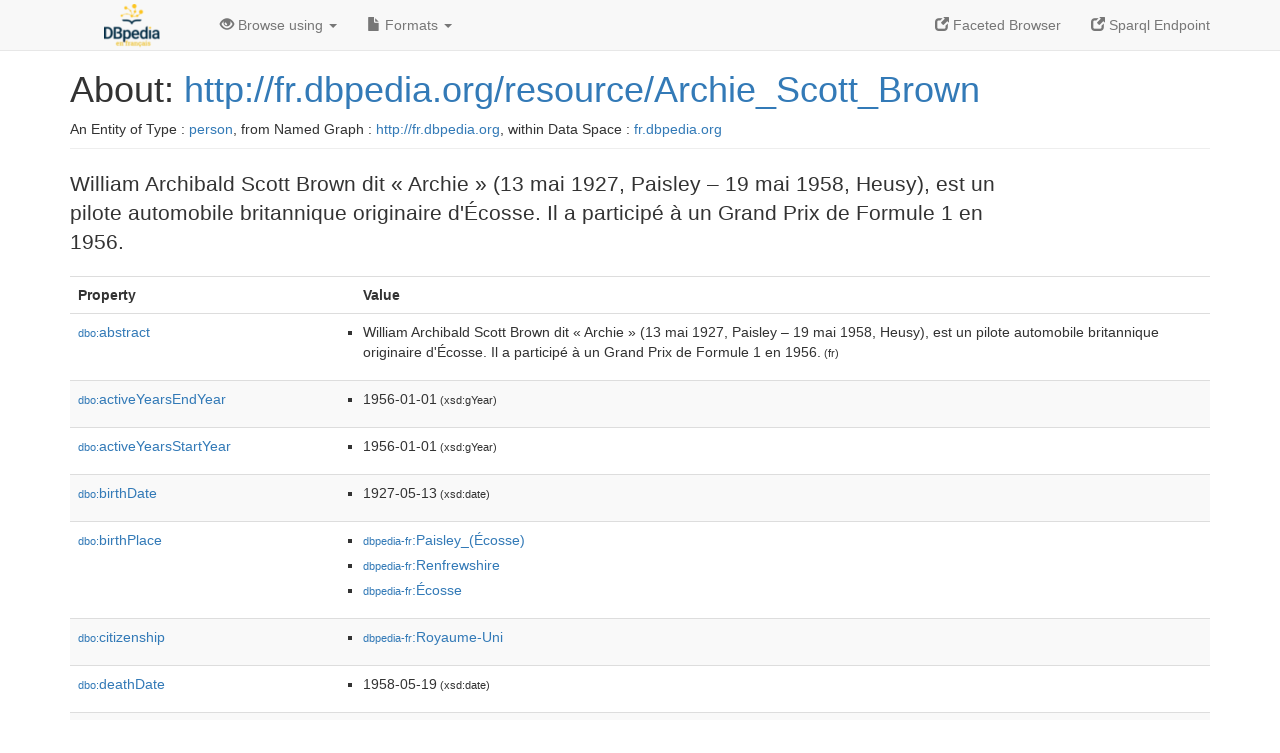

--- FILE ---
content_type: text/html; charset=UTF-8
request_url: http://fr.dbpedia.org/page/Archie_Scott_Brown
body_size: 6939
content:
<!DOCTYPE html>
<html
    prefix="
        dbp: http://dbpedia.org/property/
        dbo: http://dbedia.org/ontology/
        dct: http://purl.org/dc/terms/
  og:  https://ogp.me/ns#
  "
>


<!-- header -->
<head profile="http://www.w3.org/1999/xhtml/vocab">
    <meta charset="utf-8" />
    <meta http-equiv="X-UA-Compatible" content="IE=edge" />
    <meta name="viewport" content="width=device-width, initial-scale=1, shrink-to-fit=no" />
    <title>About: http://fr.dbpedia.org/resource/Archie_Scott_Brown</title>
    <link rel="alternate" type="application/rdf+xml"    href="http://fr.dbpedia.org/data/Archie_Scott_Brown.rdf" title="Structured Descriptor Document (RDF/XML format)" />
    <link rel="alternate" type="text/n3"      href="http://fr.dbpedia.org/data/Archie_Scott_Brown.n3" title="Structured Descriptor Document (N3 format)" />
    <link rel="alternate" type="text/turtle"      href="http://fr.dbpedia.org/data/Archie_Scott_Brown.ttl" title="Structured Descriptor Document (Turtle format)" />
    <link rel="alternate" type="application/json+rdf"     href="http://fr.dbpedia.org/data/Archie_Scott_Brown.jrdf" title="Structured Descriptor Document (RDF/JSON format)" />
    <link rel="alternate" type="application/json"     href="http://fr.dbpedia.org/data/Archie_Scott_Brown.json" title="Structured Descriptor Document (RDF/JSON format)" />
    <link rel="alternate" type="application/atom+xml"     href="http://fr.dbpedia.org/data/Archie_Scott_Brown.atom" title="OData (Atom+Feed format)" />
    <link rel="alternate" type="text/plain"       href="http://fr.dbpedia.org/data/Archie_Scott_Brown.ntriples" title="Structured Descriptor Document (N-Triples format)" />
    <link rel="alternate" type="text/csv"         href="http://fr.dbpedia.org/sparql?default-graph-uri=&amp;query=DESCRIBE%20%3Chttp%3A%2F%2Ffr.dbpedia.org%2Fresource%2FArchie_Scott_Brown%3E&amp;format=text%2Fcsv" title="Structured Descriptor Document (CSV format)" />
    
    <link rel="alternate" type="application/microdata+json" href="http://fr.dbpedia.org/sparql?default-graph-uri=&amp;query=DESCRIBE%20%3Chttp%3A%2F%2Ffr.dbpedia.org%2Fresource%2FArchie_Scott_Brown%3E&amp;format=application%2Fmicrodata%2Bjson" title="Structured Descriptor Document (Microdata/JSON format)" />
    <link rel="alternate" type="text/html"      href="http://fr.dbpedia.org/sparql?default-graph-uri=&amp;query=DESCRIBE%20%3Chttp%3A%2F%2Ffr.dbpedia.org%2Fresource%2FArchie_Scott_Brown%3E&amp;format=text%2Fhtml" title="Structured Descriptor Document (Microdata/HTML format)" />
    <link rel="alternate" type="application/ld+json"    href="http://fr.dbpedia.org/sparql?default-graph-uri=&amp;query=DESCRIBE%20%3Chttp%3A%2F%2Ffr.dbpedia.org%2Fresource%2FArchie_Scott_Brown%3E&amp;format=application%2Fjson-ld" title="Structured Descriptor Document (JSON-LD format)" />
    <link rel="alternate" type="text/x-html-script-ld+json" href="http://fr.dbpedia.org/sparql?default-graph-uri=&amp;query=DESCRIBE%20%3Chttp%3A%2F%2Ffr.dbpedia.org%2Fresource%2FArchie_Scott_Brown%3E&amp;format=text%2Fx-html-script-ld%2Bjson" title="Structured Descriptor Document (HTML with embedded JSON-LD)" />
    <link rel="alternate" type="text/x-html-script-turtle"  href="http://fr.dbpedia.org/sparql?default-graph-uri=&amp;query=DESCRIBE%20%3Chttp%3A%2F%2Ffr.dbpedia.org%2Fresource%2FArchie_Scott_Brown%3E&amp;format=text%2Fx-html-script-turtle" title="Structured Descriptor Document (HTML with embedded Turtle)" />
    <link rel="timegate" type="text/html"       href="http://dbpedia.mementodepot.org/timegate/http://fr.dbpedia.org/page/Archie_Scott_Brown" title="Time Machine" />
    <link rel="foaf:primarytopic"         href="http://fr.dbpedia.org/resource/Archie_Scott_Brown"/>
    <link rev="describedby"           href="http://fr.dbpedia.org/resource/Archie_Scott_Brown"/>
    <link rel="stylesheet" type="text/css"      href="/statics/css/bootstrap.min.css" />
    <link rel="stylesheet" type="text/css"      href="/statics/css/dbpedia.css" />

    <!-- OpenGraph -->
    <meta property="og:title"       content="http://fr.dbpedia.org/resource/Archie_Scott_Brown" />
    <meta property="og:type"        content="article" />
    <meta property="og:url"         content="http://fr.dbpedia.org/resource/Archie_Scott_Brown" />
    <meta property="og:image"       content="/statics/images/logo_dbpediafr.png" />
    <meta property="og:description" content="William Archibald Scott Brown dit « Archie » (13 mai 1927, Paisley – 19 mai 1958, Heusy), est un pilote automobile britannique originaire d'Écosse. Il a participé à un Grand Prix de Formule 1 en 1956." />
    <meta property="og:site_name"   content="DBpedia Fr" />
    <!-- -->
</head>
<body about="http://fr.dbpedia.org/resource/Archie_Scott_Brown">
<div class="navbar navbar-default navbar-fixed-top">
    <div class="container">
  <div class="navbar-header">
      <button type="button" class="navbar-toggle collapsed" data-toggle="collapse" data-target="#dbp-navbar" aria-expanded="false">
    <span class="sr-only">Toggle navigation</span>
    <span class="icon-bar"></span>
    <span class="icon-bar"></span>
    <span class="icon-bar"></span>
      </button>
      <a class="navbar-brand" href="http://fr.dbpedia.org" title="About DBpedia Fr" style="color: #2c5078">
      <img class="img-responsive" src="/statics/images/logo_dbpediafr.png" alt="About DBpedia Fr" style="display: inline-block;  margin-top: -20px"/>
      </a>
  </div>

  <div class="collapse navbar-collapse" id="dbp-navbar">
      <ul class="nav navbar-nav navbar-right">
    <li><a class="active" href="/fct/" title="Switch to /fct endpoint"><span class="glyphicon glyphicon-new-window" aria-hidden="true"></span> Faceted Browser </a></li>
    <li><a class="active" href="/sparql/" title="Switch to /sparql endpoint"><span class="glyphicon glyphicon-new-window" aria-hidden="true"></span> Sparql Endpoint </a></li>
      </ul>
      <ul class="nav navbar-nav">
      <li class="dropdown">
    <a href="#" class="dropdown-toggle" data-toggle="dropdown" role="button" aria-haspopup="true" aria-expanded="false"><span class="glyphicon glyphicon-eye-open" aria-hidden="true"></span> Browse using <span class="caret"></span></a>
    <ul class="dropdown-menu">
    <li><a href="/describe/?uri=http%3A%2F%2Ffr.dbpedia.org%2Fresource%2FArchie_Scott_Brown">OpenLink Faceted Browser</a></li>
    <li><a href="http://linkeddata.uriburner.com/rdf-editor/#/editor?uri=http%3A%2F%2Ffr.dbpedia.org%2Fresource%2FArchie_Scott_Brown&amp;view=statements">OpenLink Structured Data Editor</a></li>
    <li><a href="http://en.lodlive.it/?http%3A%2F%2Ffr.dbpedia.org%2Fresource%2FArchie_Scott_Brown">LodLive Browser</a></li>
    <li><a href="http://lodmilla.sztaki.hu/lodmilla/?url=http%3A%2F%2Ffr.dbpedia.org%2Fresource%2FArchie_Scott_Brown">LODmilla Browser</a></li>
    </ul>
      </li>
      <li class="dropdown">
    <a href="#" class="dropdown-toggle" data-toggle="dropdown" role="button" aria-haspopup="true" aria-expanded="false"><span class="glyphicon glyphicon-file" aria-hidden="true"></span> Formats <span class="caret"></span></a>
    <ul class="dropdown-menu">
    <li>&nbsp;RDF:</li>
        <!-- NOT WORKING -->
        <!--<li><a href="http://fr.dbpedia.org/data/Archie_Scott_Brown.ntriples">N-Triples</a></li>-->
        <li><a href="http://fr.dbpedia.org/data/Archie_Scott_Brown.n3">N3</a></li>
        <li><a href="http://fr.dbpedia.org/data/Archie_Scott_Brown.ttl">Turtle</a></li>
        <li><a href="http://fr.dbpedia.org/data/Archie_Scott_Brown.json">JSON</a></li>
        <li><a href="http://fr.dbpedia.org/data/Archie_Scott_Brown.rdf">XML</a></li>
    <li class="divider"></li>
    <li>&nbsp;OData:</li>
        <li><a href="http://fr.dbpedia.org/data/Archie_Scott_Brown.atom">Atom</a></li>
        <li><a href="http://fr.dbpedia.org/data/Archie_Scott_Brown.jsod">JSON</a></li>
    <li class="divider"></li>
    <li>&nbsp;Microdata:</li>
        <li><a href="http://fr.dbpedia.org/sparql?default-graph-uri=&amp;query=DESCRIBE%20%3Chttp%3A%2F%2Ffr.dbpedia.org%2Fresource%2FArchie_Scott_Brown%3E&amp;format=application%2Fmicrodata%2Bjson">JSON</a></li>
        <li><a href="http://fr.dbpedia.org/sparql?default-graph-uri=&amp;query=DESCRIBE%20%3Chttp%3A%2F%2Ffr.dbpedia.org%2Fresource%2FArchie_Scott_Brown%3E&amp;format=text%2Fhtml">HTML</a></li>
    <li class="divider"></li>
    <li>&nbsp;Embedded:</li>
        <li><a href="http://fr.dbpedia.org/sparql?default-graph-uri=&amp;query=DESCRIBE%20%3Chttp%3A%2F%2Ffr.dbpedia.org%2Fresource%2FArchie_Scott_Brown%3E&amp;format=text%2Fx-html-script-ld%2Bjson">JSON</a></li>
        <li><a href="http://fr.dbpedia.org/sparql?default-graph-uri=&amp;query=DESCRIBE%20%3Chttp%3A%2F%2Ffr.dbpedia.org%2Fresource%2FArchie_Scott_Brown%3E&amp;format=text%2Fx-html-script-turtle">Turtle</a></li>
    <li class="divider"></li>
        
        <li><a href="http://fr.dbpedia.org/sparql?default-graph-uri=&amp;query=DESCRIBE%20%3Chttp%3A%2F%2Ffr.dbpedia.org%2Fresource%2FArchie_Scott_Brown%3E&amp;format=text%2Fcsv">CSV</a></li>
        <li><a href="http://fr.dbpedia.org/sparql?default-graph-uri=&amp;query=DESCRIBE%20%3Chttp%3A%2F%2Ffr.dbpedia.org%2Fresource%2FArchie_Scott_Brown%3E&amp;format=application%2Fjson-ld">JSON-LD</a></li>
    </ul>
      </li>
      </ul>
  </div>
    </div>
</div>

<div class="container">
<!-- page-header -->
    <div class="page-header">
  <!-- div class="pull-right">
      <a href="http://wiki.dbpedia.org/Imprint" title="About DBpedia">
      <img class="img-responsive" src="/statics/images/dbpedia_logo_land_120.png" alt="About DBpedia"/>
      </a>
  </div -->
  <h1 id="title">About:
      <a href="http://fr.dbpedia.org/resource/Archie_Scott_Brown">http://fr.dbpedia.org/resource/Archie_Scott_Brown</a>
  </h1>
  <div class="page-resource-uri">
      An Entity of Type : <a href="http://dbpedia.org/ontology/Person">person</a>,
      from Named Graph : <a href="http://fr.dbpedia.org">http://fr.dbpedia.org</a>,
      within Data Space : <a href="http://fr.dbpedia.org">fr.dbpedia.org</a>
  </div>
    </div>
<!-- page-header -->
<!-- row -->
    <div class="row">
  <div class="col-xs-9 col-sm-10">
      <p class="lead">William Archibald Scott Brown dit « Archie » (13 mai 1927, Paisley – 19 mai 1958, Heusy), est un pilote automobile britannique originaire d'Écosse. Il a participé à un Grand Prix de Formule 1 en 1956.</p>
  </div>

    </div>
    <div class="row">
  <div class="col-xs-12">
      <!-- proptable -->
      <table class="description table table-striped">
      <tr>
    <th class="col-xs-3">Property</th>
    <th class="col-xs-9">Value</th>
      </tr>
<tr class="odd"><td class="col-2"><a class="uri" href="http://dbpedia.org/ontology/abstract"><small>dbo:</small>abstract</a>
</td><td class="col-10 text-break"><ul>
	<li style="display:none;"><span class="literal"><span property="dbo:abstract" lang="fr" >William Archibald Scott Brown dit « Archie » (13 mai 1927, Paisley – 19 mai 1958, Heusy), est un pilote automobile britannique originaire d&#39;Écosse. Il a participé à un Grand Prix de Formule 1 en 1956.</span><small> (fr)</small></span></li>
	<li><span class="literal"><span property="dbo:abstract" lang="fr" >William Archibald Scott Brown dit « Archie » (13 mai 1927, Paisley – 19 mai 1958, Heusy), est un pilote automobile britannique originaire d&#39;Écosse. Il a participé à un Grand Prix de Formule 1 en 1956.</span><small> (fr)</small></span></li>
</ul></td></tr><tr class="even"><td class="col-2"><a class="uri" href="http://dbpedia.org/ontology/activeYearsEndYear"><small>dbo:</small>activeYearsEndYear</a>
</td><td class="col-10 text-break"><ul>
	<li><span class="literal"><span property="dbo:activeYearsEndYear" datatype="xsd:gYear" >1956-01-01</span><small> (xsd:gYear)</small></span></li>
</ul></td></tr><tr class="odd"><td class="col-2"><a class="uri" href="http://dbpedia.org/ontology/activeYearsStartYear"><small>dbo:</small>activeYearsStartYear</a>
</td><td class="col-10 text-break"><ul>
	<li><span class="literal"><span property="dbo:activeYearsStartYear" datatype="xsd:gYear" >1956-01-01</span><small> (xsd:gYear)</small></span></li>
</ul></td></tr><tr class="even"><td class="col-2"><a class="uri" href="http://dbpedia.org/ontology/birthDate"><small>dbo:</small>birthDate</a>
</td><td class="col-10 text-break"><ul>
	<li><span class="literal"><span property="dbo:birthDate" datatype="xsd:date" >1927-05-13</span><small> (xsd:date)</small></span></li>
</ul></td></tr><tr class="odd"><td class="col-2"><a class="uri" href="http://dbpedia.org/ontology/birthPlace"><small>dbo:</small>birthPlace</a>
</td><td class="col-10 text-break"><ul>
	<li><span class="literal"><a class="uri" rel="dbo:birthPlace" resource="http://fr.dbpedia.org/resource/Paisley_(Écosse)"  href="http://fr.dbpedia.org/resource/Paisley_(Écosse)"><small>dbpedia-fr</small>:Paisley_(Écosse)</a></span></li>
	<li><span class="literal"><a class="uri" rel="dbo:birthPlace" resource="http://fr.dbpedia.org/resource/Renfrewshire"  href="http://fr.dbpedia.org/resource/Renfrewshire"><small>dbpedia-fr</small>:Renfrewshire</a></span></li>
	<li><span class="literal"><a class="uri" rel="dbo:birthPlace" resource="http://fr.dbpedia.org/resource/Écosse"  href="http://fr.dbpedia.org/resource/Écosse"><small>dbpedia-fr</small>:Écosse</a></span></li>
</ul></td></tr><tr class="even"><td class="col-2"><a class="uri" href="http://dbpedia.org/ontology/citizenship"><small>dbo:</small>citizenship</a>
</td><td class="col-10 text-break"><ul>
	<li><span class="literal"><a class="uri" rel="dbo:citizenship" resource="http://fr.dbpedia.org/resource/Royaume-Uni"  href="http://fr.dbpedia.org/resource/Royaume-Uni"><small>dbpedia-fr</small>:Royaume-Uni</a></span></li>
</ul></td></tr><tr class="odd"><td class="col-2"><a class="uri" href="http://dbpedia.org/ontology/deathDate"><small>dbo:</small>deathDate</a>
</td><td class="col-10 text-break"><ul>
	<li><span class="literal"><span property="dbo:deathDate" datatype="xsd:date" >1958-05-19</span><small> (xsd:date)</small></span></li>
</ul></td></tr><tr class="even"><td class="col-2"><a class="uri" href="http://dbpedia.org/ontology/deathPlace"><small>dbo:</small>deathPlace</a>
</td><td class="col-10 text-break"><ul>
	<li><span class="literal"><a class="uri" rel="dbo:deathPlace" resource="http://fr.dbpedia.org/resource/Belgique"  href="http://fr.dbpedia.org/resource/Belgique"><small>dbpedia-fr</small>:Belgique</a></span></li>
	<li><span class="literal"><a class="uri" rel="dbo:deathPlace" resource="http://fr.dbpedia.org/resource/Heusy"  href="http://fr.dbpedia.org/resource/Heusy"><small>dbpedia-fr</small>:Heusy</a></span></li>
	<li><span class="literal"><a class="uri" rel="dbo:deathPlace" resource="http://fr.dbpedia.org/resource/Région_wallonne"  href="http://fr.dbpedia.org/resource/Région_wallonne"><small>dbpedia-fr</small>:Région_wallonne</a></span></li>
</ul></td></tr><tr class="odd"><td class="col-2"><a class="uri" href="http://dbpedia.org/ontology/domain"><small>dbo:</small>domain</a>
</td><td class="col-10 text-break"><ul>
	<li><span class="literal"><a class="uri" rel="dbo:domain" resource="http://fr.dbpedia.org/resource/Pilote_automobile"  href="http://fr.dbpedia.org/resource/Pilote_automobile"><small>dbpedia-fr</small>:Pilote_automobile</a></span></li>
</ul></td></tr><tr class="even"><td class="col-2"><a class="uri" href="http://dbpedia.org/ontology/nationality"><small>dbo:</small>nationality</a>
</td><td class="col-10 text-break"><ul>
	<li><span class="literal"><a class="uri" rel="dbo:nationality" resource="http://fr.dbpedia.org/resource/Royaume-Uni"  href="http://fr.dbpedia.org/resource/Royaume-Uni"><small>dbpedia-fr</small>:Royaume-Uni</a></span></li>
</ul></td></tr><tr class="odd"><td class="col-2"><a class="uri" href="http://dbpedia.org/ontology/numberOfRun"><small>dbo:</small>numberOfRun</a>
</td><td class="col-10 text-break"><ul>
	<li><span class="literal"><span property="dbo:numberOfRun" datatype="xsd:nonNegativeInteger" >1</span><small> (xsd:nonNegativeInteger)</small></span></li>
</ul></td></tr><tr class="even"><td class="col-2"><a class="uri" href="http://dbpedia.org/ontology/occupation"><small>dbo:</small>occupation</a>
</td><td class="col-10 text-break"><ul>
	<li><span class="literal"><a class="uri" rel="dbo:occupation" resource="http://fr.dbpedia.org/resource/Pilote_automobile"  href="http://fr.dbpedia.org/resource/Pilote_automobile"><small>dbpedia-fr</small>:Pilote_automobile</a></span></li>
	<li><span class="literal"><a class="uri" rel="dbo:occupation" resource="http://www.wikidata.org/entity/Q10841764"  href="http://www.wikidata.org/entity/Q10841764"><small>wikidata</small>:Q10841764</a></span></li>
	<li><span class="literal"><a class="uri" rel="dbo:occupation" resource="http://www.wikidata.org/entity/Q3014296"  href="http://www.wikidata.org/entity/Q3014296"><small>wikidata</small>:Q3014296</a></span></li>
</ul></td></tr><tr class="odd"><td class="col-2"><a class="uri" href="http://dbpedia.org/ontology/podium"><small>dbo:</small>podium</a>
</td><td class="col-10 text-break"><ul>
	<li><span class="literal"><span property="dbo:podium" datatype="xsd:nonNegativeInteger" >0</span><small> (xsd:nonNegativeInteger)</small></span></li>
</ul></td></tr><tr class="even"><td class="col-2"><a class="uri" href="http://dbpedia.org/ontology/polePosition"><small>dbo:</small>polePosition</a>
</td><td class="col-10 text-break"><ul>
	<li><span class="literal"><span property="dbo:polePosition" datatype="xsd:nonNegativeInteger" >0</span><small> (xsd:nonNegativeInteger)</small></span></li>
</ul></td></tr><tr class="odd"><td class="col-2"><a class="uri" href="http://dbpedia.org/ontology/raceWins"><small>dbo:</small>raceWins</a>
</td><td class="col-10 text-break"><ul>
	<li><span class="literal"><span property="dbo:raceWins" datatype="xsd:nonNegativeInteger" >0</span><small> (xsd:nonNegativeInteger)</small></span></li>
</ul></td></tr><tr class="even"><td class="col-2"><a class="uri" href="http://dbpedia.org/ontology/team"><small>dbo:</small>team</a>
</td><td class="col-10 text-break"><ul>
	<li><span class="literal"><a class="uri" rel="dbo:team" resource="http://fr.dbpedia.org/resource/Connaught_Engineering"  href="http://fr.dbpedia.org/resource/Connaught_Engineering"><small>dbpedia-fr</small>:Connaught_Engineering</a></span></li>
</ul></td></tr><tr class="odd"><td class="col-2"><a class="uri" href="http://dbpedia.org/ontology/wikiPageExternalLink"><small>dbo:</small>wikiPageExternalLink</a>
</td><td class="col-10 text-break"><ul>
	<li><span class="literal"><a class="uri" rel="dbo:wikiPageExternalLink nofollow" resource="https://www.youtube.com/watch%3Fv=L0AaBksMRfM"  href="https://www.youtube.com/watch%3Fv=L0AaBksMRfM">https://www.youtube.com/watch%3Fv=L0AaBksMRfM</a></span></li>
	<li><span class="literal"><a class="uri" rel="dbo:wikiPageExternalLink nofollow" resource="http://www.racingsportscars.com/driver/results/Archie-Scott_Brown-GB.html"  href="http://www.racingsportscars.com/driver/results/Archie-Scott_Brown-GB.html">http://www.racingsportscars.com/driver/results/Archie-Scott_Brown-GB.html</a></span></li>
</ul></td></tr><tr class="even"><td class="col-2"><a class="uri" href="http://dbpedia.org/ontology/wikiPageID"><small>dbo:</small>wikiPageID</a>
</td><td class="col-10 text-break"><ul>
	<li><span class="literal"><span property="dbo:wikiPageID" datatype="xsd:integer" >4968996</span><small> (xsd:integer)</small></span></li>
</ul></td></tr><tr class="odd"><td class="col-2"><a class="uri" href="http://dbpedia.org/ontology/wikiPageLength"><small>dbo:</small>wikiPageLength</a>
</td><td class="col-10 text-break"><ul>
	<li><span class="literal"><span property="dbo:wikiPageLength" datatype="xsd:nonNegativeInteger" >6962</span><small> (xsd:nonNegativeInteger)</small></span></li>
</ul></td></tr><tr class="even"><td class="col-2"><a class="uri" href="http://dbpedia.org/ontology/wikiPageRevisionID"><small>dbo:</small>wikiPageRevisionID</a>
</td><td class="col-10 text-break"><ul>
	<li><span class="literal"><span property="dbo:wikiPageRevisionID" datatype="xsd:integer" >159762316</span><small> (xsd:integer)</small></span></li>
</ul></td></tr><tr class="odd"><td class="col-2"><a class="uri" href="http://dbpedia.org/ontology/wikiPageWikiLink"><small>dbo:</small>wikiPageWikiLink</a>
</td><td class="col-10 text-break"><ul>
	<li><span class="literal"><a class="uri" rel="dbo:wikiPageWikiLink" resource="http://fr.dbpedia.org/resource/Alta_(moteur)"  href="http://fr.dbpedia.org/resource/Alta_(moteur)"><small>dbpedia-fr</small>:Alta_(moteur)</a></span></li>
	<li><span class="literal"><a class="uri" rel="dbo:wikiPageWikiLink" resource="http://fr.dbpedia.org/resource/Alta_Car_and_Engineering_Company"  href="http://fr.dbpedia.org/resource/Alta_Car_and_Engineering_Company"><small>dbpedia-fr</small>:Alta_Car_and_Engineering_Company</a></span></li>
	<li><span class="literal"><a class="uri" rel="dbo:wikiPageWikiLink" resource="http://fr.dbpedia.org/resource/Belgique"  href="http://fr.dbpedia.org/resource/Belgique"><small>dbpedia-fr</small>:Belgique</a></span></li>
	<li><span class="literal"><a class="uri" rel="dbo:wikiPageWikiLink" resource="http://fr.dbpedia.org/resource/Bristol_Aeroplane_Company"  href="http://fr.dbpedia.org/resource/Bristol_Aeroplane_Company"><small>dbpedia-fr</small>:Bristol_Aeroplane_Company</a></span></li>
	<li><span class="literal"><a class="uri" rel="dbo:wikiPageWikiLink" resource="http://fr.dbpedia.org/resource/Catégorie:Décès_dans_la_province_de_Liège"  href="http://fr.dbpedia.org/resource/Catégorie:Décès_dans_la_province_de_Liège"><small>category-fr</small>:Décès_dans_la_province_de_Liège</a></span></li>
	<li><span class="literal"><a class="uri" rel="dbo:wikiPageWikiLink" resource="http://fr.dbpedia.org/resource/Catégorie:Décès_en_mai_1958"  href="http://fr.dbpedia.org/resource/Catégorie:Décès_en_mai_1958"><small>category-fr</small>:Décès_en_mai_1958</a></span></li>
	<li><span class="literal"><a class="uri" rel="dbo:wikiPageWikiLink" resource="http://fr.dbpedia.org/resource/Catégorie:Naissance_en_mai_1927"  href="http://fr.dbpedia.org/resource/Catégorie:Naissance_en_mai_1927"><small>category-fr</small>:Naissance_en_mai_1927</a></span></li>
	<li><span class="literal"><a class="uri" rel="dbo:wikiPageWikiLink" resource="http://fr.dbpedia.org/resource/Catégorie:Naissance_à_Paisley_(Écosse)"  href="http://fr.dbpedia.org/resource/Catégorie:Naissance_à_Paisley_(Écosse)"><small>category-fr</small>:Naissance_à_Paisley_(Écosse)</a></span></li>
	<li><span class="literal"><a class="uri" rel="dbo:wikiPageWikiLink" resource="http://fr.dbpedia.org/resource/Catégorie:Pilote_automobile_écossais"  href="http://fr.dbpedia.org/resource/Catégorie:Pilote_automobile_écossais"><small>category-fr</small>:Pilote_automobile_écossais</a></span></li>
	<li><span class="literal"><a class="uri" rel="dbo:wikiPageWikiLink" resource="http://fr.dbpedia.org/resource/Catégorie:Pilote_de_Formule_1"  href="http://fr.dbpedia.org/resource/Catégorie:Pilote_de_Formule_1"><small>category-fr</small>:Pilote_de_Formule_1</a></span></li>
	<li><span class="literal"><a class="uri" rel="dbo:wikiPageWikiLink" resource="http://fr.dbpedia.org/resource/Catégorie:Pilote_mort_en_course_ou_en_essais"  href="http://fr.dbpedia.org/resource/Catégorie:Pilote_mort_en_course_ou_en_essais"><small>category-fr</small>:Pilote_mort_en_course_ou_en_essais</a></span></li>
	<li><span class="literal"><a class="uri" rel="dbo:wikiPageWikiLink" resource="http://fr.dbpedia.org/resource/Championnat_du_monde_de_Formule_1_1956"  href="http://fr.dbpedia.org/resource/Championnat_du_monde_de_Formule_1_1956"><small>dbpedia-fr</small>:Championnat_du_monde_de_Formule_1_1956</a></span></li>
	<li><span class="literal"><a class="uri" rel="dbo:wikiPageWikiLink" resource="http://fr.dbpedia.org/resource/Connaught_Engineering"  href="http://fr.dbpedia.org/resource/Connaught_Engineering"><small>dbpedia-fr</small>:Connaught_Engineering</a></span></li>
	<li><span class="literal"><a class="uri" rel="dbo:wikiPageWikiLink" resource="http://fr.dbpedia.org/resource/Formule_1"  href="http://fr.dbpedia.org/resource/Formule_1"><small>dbpedia-fr</small>:Formule_1</a></span></li>
	<li><span class="literal"><a class="uri" rel="dbo:wikiPageWikiLink" resource="http://fr.dbpedia.org/resource/Heusy"  href="http://fr.dbpedia.org/resource/Heusy"><small>dbpedia-fr</small>:Heusy</a></span></li>
	<li><span class="literal"><a class="uri" rel="dbo:wikiPageWikiLink" resource="http://fr.dbpedia.org/resource/Lister"  href="http://fr.dbpedia.org/resource/Lister"><small>dbpedia-fr</small>:Lister</a></span></li>
	<li><span class="literal"><a class="uri" rel="dbo:wikiPageWikiLink" resource="http://fr.dbpedia.org/resource/Oulton_Park"  href="http://fr.dbpedia.org/resource/Oulton_Park"><small>dbpedia-fr</small>:Oulton_Park</a></span></li>
	<li><span class="literal"><a class="uri" rel="dbo:wikiPageWikiLink" resource="http://fr.dbpedia.org/resource/Paisley_(Écosse)"  href="http://fr.dbpedia.org/resource/Paisley_(Écosse)"><small>dbpedia-fr</small>:Paisley_(Écosse)</a></span></li>
	<li><span class="literal"><a class="uri" rel="dbo:wikiPageWikiLink" resource="http://fr.dbpedia.org/resource/Pilote_automobile"  href="http://fr.dbpedia.org/resource/Pilote_automobile"><small>dbpedia-fr</small>:Pilote_automobile</a></span></li>
	<li><span class="literal"><a class="uri" rel="dbo:wikiPageWikiLink" resource="http://fr.dbpedia.org/resource/Pirelli"  href="http://fr.dbpedia.org/resource/Pirelli"><small>dbpedia-fr</small>:Pirelli</a></span></li>
	<li><span class="literal"><a class="uri" rel="dbo:wikiPageWikiLink" resource="http://fr.dbpedia.org/resource/Renfrewshire"  href="http://fr.dbpedia.org/resource/Renfrewshire"><small>dbpedia-fr</small>:Renfrewshire</a></span></li>
	<li><span class="literal"><a class="uri" rel="dbo:wikiPageWikiLink" resource="http://fr.dbpedia.org/resource/Royaume-Uni"  href="http://fr.dbpedia.org/resource/Royaume-Uni"><small>dbpedia-fr</small>:Royaume-Uni</a></span></li>
	<li><span class="literal"><a class="uri" rel="dbo:wikiPageWikiLink" resource="http://fr.dbpedia.org/resource/Rubéole"  href="http://fr.dbpedia.org/resource/Rubéole"><small>dbpedia-fr</small>:Rubéole</a></span></li>
	<li><span class="literal"><a class="uri" rel="dbo:wikiPageWikiLink" resource="http://fr.dbpedia.org/resource/Région_wallonne"  href="http://fr.dbpedia.org/resource/Région_wallonne"><small>dbpedia-fr</small>:Région_wallonne</a></span></li>
	<li><span class="literal"><a class="uri" rel="dbo:wikiPageWikiLink" resource="http://fr.dbpedia.org/resource/Stirling_Moss"  href="http://fr.dbpedia.org/resource/Stirling_Moss"><small>dbpedia-fr</small>:Stirling_Moss</a></span></li>
	<li><span class="literal"><a class="uri" rel="dbo:wikiPageWikiLink" resource="http://fr.dbpedia.org/resource/Écosse"  href="http://fr.dbpedia.org/resource/Écosse"><small>dbpedia-fr</small>:Écosse</a></span></li>
	<li><span class="literal"><a class="uri" rel="dbo:wikiPageWikiLink" resource="http://fr.dbpedia.org/resource/Maserati"  href="http://fr.dbpedia.org/resource/Maserati"><small>dbpedia-fr</small>:Maserati</a></span></li>
	<li><span class="literal"><a class="uri" rel="dbo:wikiPageWikiLink" resource="http://fr.dbpedia.org/resource/Masten_Gregory"  href="http://fr.dbpedia.org/resource/Masten_Gregory"><small>dbpedia-fr</small>:Masten_Gregory</a></span></li>
</ul></td></tr><tr class="even"><td class="col-2"><a class="uri" href="http://fr.dbpedia.org/property/annéesD&#39;activité"><small>prop-fr:</small>annéesD&#39;activité</a>
</td><td class="col-10 text-break"><ul>
	<li><span class="literal"><span property="prop-fr:annéesD'activité" prefix="prop-fr: http://fr.dbpedia.org/property/" datatype="xsd:integer" >1956</span><small> (xsd:integer)</small></span></li>
</ul></td></tr><tr class="odd"><td class="col-2"><a class="uri" href="http://fr.dbpedia.org/property/coursesGagnées"><small>prop-fr:</small>coursesGagnées</a>
</td><td class="col-10 text-break"><ul>
	<li><span class="literal"><span property="prop-fr:coursesGagnées" prefix="prop-fr: http://fr.dbpedia.org/property/" datatype="xsd:integer" >0</span><small> (xsd:integer)</small></span></li>
</ul></td></tr><tr class="even"><td class="col-2"><a class="uri" href="http://fr.dbpedia.org/property/dateDeDécès"><small>prop-fr:</small>dateDeDécès</a>
</td><td class="col-10 text-break"><ul>
	<li><span class="literal"><span property="prop-fr:dateDeDécès" prefix="prop-fr: http://fr.dbpedia.org/property/" datatype="xsd:date" >1958-05-19</span><small> (xsd:date)</small></span></li>
</ul></td></tr><tr class="odd"><td class="col-2"><a class="uri" href="http://fr.dbpedia.org/property/dateDeNaissance"><small>prop-fr:</small>dateDeNaissance</a>
</td><td class="col-10 text-break"><ul>
	<li><span class="literal"><span property="prop-fr:dateDeNaissance" prefix="prop-fr: http://fr.dbpedia.org/property/" datatype="xsd:date" >1927-05-13</span><small> (xsd:date)</small></span></li>
</ul></td></tr><tr class="even"><td class="col-2"><a class="uri" href="http://fr.dbpedia.org/property/lieuDeDécès"><small>prop-fr:</small>lieuDeDécès</a>
</td><td class="col-10 text-break"><ul>
	<li style="display:none;"><span class="literal"><span property="prop-fr:lieuDeDécès" prefix="prop-fr: http://fr.dbpedia.org/property/" lang="fr" >Heusy, Région wallonne, Belgique</span><small> (fr)</small></span></li>
	<li><span class="literal"><span property="prop-fr:lieuDeDécès" prefix="prop-fr: http://fr.dbpedia.org/property/" lang="fr" >Heusy, Région wallonne, Belgique</span><small> (fr)</small></span></li>
</ul></td></tr><tr class="odd"><td class="col-2"><a class="uri" href="http://fr.dbpedia.org/property/lieuDeNaissance"><small>prop-fr:</small>lieuDeNaissance</a>
</td><td class="col-10 text-break"><ul>
	<li style="display:none;"><span class="literal"><span property="prop-fr:lieuDeNaissance" prefix="prop-fr: http://fr.dbpedia.org/property/" lang="fr" >Paisley, Renfrewshire, Écosse</span><small> (fr)</small></span></li>
	<li><span class="literal"><span property="prop-fr:lieuDeNaissance" prefix="prop-fr: http://fr.dbpedia.org/property/" lang="fr" >Paisley, Renfrewshire, Écosse</span><small> (fr)</small></span></li>
</ul></td></tr><tr class="even"><td class="col-2"><a class="uri" href="http://fr.dbpedia.org/property/nationalité"><small>prop-fr:</small>nationalité</a>
</td><td class="col-10 text-break"><ul>
	<li style="display:none;"><span class="literal"><span property="prop-fr:nationalité" prefix="prop-fr: http://fr.dbpedia.org/property/" lang="fr" >britannique</span><small> (fr)</small></span></li>
	<li><span class="literal"><span property="prop-fr:nationalité" prefix="prop-fr: http://fr.dbpedia.org/property/" lang="fr" >britannique</span><small> (fr)</small></span></li>
</ul></td></tr><tr class="odd"><td class="col-2"><a class="uri" href="http://fr.dbpedia.org/property/nom"><small>prop-fr:</small>nom</a>
</td><td class="col-10 text-break"><ul>
	<li style="display:none;"><span class="literal"><span property="prop-fr:nom" prefix="prop-fr: http://fr.dbpedia.org/property/" lang="fr" >Archie Scott Brown</span><small> (fr)</small></span></li>
	<li><span class="literal"><span property="prop-fr:nom" prefix="prop-fr: http://fr.dbpedia.org/property/" lang="fr" >Archie Scott Brown</span><small> (fr)</small></span></li>
</ul></td></tr><tr class="even"><td class="col-2"><a class="uri" href="http://fr.dbpedia.org/property/nombreDeCourses"><small>prop-fr:</small>nombreDeCourses</a>
</td><td class="col-10 text-break"><ul>
	<li><span class="literal"><span property="prop-fr:nombreDeCourses" prefix="prop-fr: http://fr.dbpedia.org/property/" datatype="xsd:integer" >1</span><small> (xsd:integer)</small></span></li>
</ul></td></tr><tr class="odd"><td class="col-2"><a class="uri" href="http://fr.dbpedia.org/property/podium"><small>prop-fr:</small>podium</a>
</td><td class="col-10 text-break"><ul>
	<li><span class="literal"><span property="prop-fr:podium" prefix="prop-fr: http://fr.dbpedia.org/property/" datatype="xsd:integer" >0</span><small> (xsd:integer)</small></span></li>
</ul></td></tr><tr class="even"><td class="col-2"><a class="uri" href="http://fr.dbpedia.org/property/polePosition"><small>prop-fr:</small>polePosition</a>
</td><td class="col-10 text-break"><ul>
	<li><span class="literal"><span property="prop-fr:polePosition" prefix="prop-fr: http://fr.dbpedia.org/property/" datatype="xsd:integer" >0</span><small> (xsd:integer)</small></span></li>
</ul></td></tr><tr class="odd"><td class="col-2"><a class="uri" href="http://fr.dbpedia.org/property/qualité"><small>prop-fr:</small>qualité</a>
</td><td class="col-10 text-break"><ul>
	<li><span class="literal"><a class="uri" rel="prop-fr:qualité" resource="http://fr.dbpedia.org/resource/Pilote_automobile" prefix="prop-fr: http://fr.dbpedia.org/property/"  href="http://fr.dbpedia.org/resource/Pilote_automobile"><small>dbpedia-fr</small>:Pilote_automobile</a></span></li>
</ul></td></tr><tr class="even"><td class="col-2"><a class="uri" href="http://fr.dbpedia.org/property/wikiPageUsesTemplate"><small>prop-fr:</small>wikiPageUsesTemplate</a>
</td><td class="col-10 text-break"><ul>
	<li><span class="literal"><a class="uri" rel="prop-fr:wikiPageUsesTemplate" resource="http://fr.dbpedia.org/resource/Modèle:Autorité" prefix="prop-fr: http://fr.dbpedia.org/property/"  href="http://fr.dbpedia.org/resource/Modèle:Autorité"><small>dbpedia-fr</small>:Modèle:Autorité</a></span></li>
	<li><span class="literal"><a class="uri" rel="prop-fr:wikiPageUsesTemplate" resource="http://fr.dbpedia.org/resource/Modèle:Date_de_décès" prefix="prop-fr: http://fr.dbpedia.org/property/"  href="http://fr.dbpedia.org/resource/Modèle:Date_de_décès"><small>dbpedia-fr</small>:Modèle:Date_de_décès</a></span></li>
	<li><span class="literal"><a class="uri" rel="prop-fr:wikiPageUsesTemplate" resource="http://fr.dbpedia.org/resource/Modèle:Date_de_naissance" prefix="prop-fr: http://fr.dbpedia.org/property/"  href="http://fr.dbpedia.org/resource/Modèle:Date_de_naissance"><small>dbpedia-fr</small>:Modèle:Date_de_naissance</a></span></li>
	<li><span class="literal"><a class="uri" rel="prop-fr:wikiPageUsesTemplate" resource="http://fr.dbpedia.org/resource/Modèle:Portail" prefix="prop-fr: http://fr.dbpedia.org/property/"  href="http://fr.dbpedia.org/resource/Modèle:Portail"><small>dbpedia-fr</small>:Modèle:Portail</a></span></li>
	<li><span class="literal"><a class="uri" rel="prop-fr:wikiPageUsesTemplate" resource="http://fr.dbpedia.org/resource/Modèle:À_sourcer" prefix="prop-fr: http://fr.dbpedia.org/property/"  href="http://fr.dbpedia.org/resource/Modèle:À_sourcer"><small>dbpedia-fr</small>:Modèle:À_sourcer</a></span></li>
	<li><span class="literal"><a class="uri" rel="prop-fr:wikiPageUsesTemplate" resource="http://fr.dbpedia.org/resource/Modèle:2d" prefix="prop-fr: http://fr.dbpedia.org/property/"  href="http://fr.dbpedia.org/resource/Modèle:2d"><small>dbpedia-fr</small>:Modèle:2d</a></span></li>
	<li><span class="literal"><a class="uri" rel="prop-fr:wikiPageUsesTemplate" resource="http://fr.dbpedia.org/resource/Modèle:BEL-d" prefix="prop-fr: http://fr.dbpedia.org/property/"  href="http://fr.dbpedia.org/resource/Modèle:BEL-d"><small>dbpedia-fr</small>:Modèle:BEL-d</a></span></li>
	<li><span class="literal"><a class="uri" rel="prop-fr:wikiPageUsesTemplate" resource="http://fr.dbpedia.org/resource/Modèle:UK-d" prefix="prop-fr: http://fr.dbpedia.org/property/"  href="http://fr.dbpedia.org/resource/Modèle:UK-d"><small>dbpedia-fr</small>:Modèle:UK-d</a></span></li>
	<li><span class="literal"><a class="uri" rel="prop-fr:wikiPageUsesTemplate" resource="http://fr.dbpedia.org/resource/Modèle:Infobox_Pilote" prefix="prop-fr: http://fr.dbpedia.org/property/"  href="http://fr.dbpedia.org/resource/Modèle:Infobox_Pilote"><small>dbpedia-fr</small>:Modèle:Infobox_Pilote</a></span></li>
</ul></td></tr><tr class="odd"><td class="col-2"><a class="uri" href="http://fr.dbpedia.org/property/équipe"><small>prop-fr:</small>équipe</a>
</td><td class="col-10 text-break"><ul>
	<li><span class="literal"><a class="uri" rel="prop-fr:équipe" resource="http://fr.dbpedia.org/resource/Connaught_Engineering" prefix="prop-fr: http://fr.dbpedia.org/property/"  href="http://fr.dbpedia.org/resource/Connaught_Engineering"><small>dbpedia-fr</small>:Connaught_Engineering</a></span></li>
</ul></td></tr><tr class="even"><td class="col-2"><a class="uri" href="http://purl.org/dc/terms/subject"><small>dct:</small>subject</a>
</td><td class="col-10 text-break"><ul>
	<li><span class="literal"><a class="uri" rel="dct:subject" resource="http://fr.dbpedia.org/resource/Catégorie:Décès_dans_la_province_de_Liège"  href="http://fr.dbpedia.org/resource/Catégorie:Décès_dans_la_province_de_Liège"><small>category-fr</small>:Décès_dans_la_province_de_Liège</a></span></li>
	<li><span class="literal"><a class="uri" rel="dct:subject" resource="http://fr.dbpedia.org/resource/Catégorie:Décès_en_mai_1958"  href="http://fr.dbpedia.org/resource/Catégorie:Décès_en_mai_1958"><small>category-fr</small>:Décès_en_mai_1958</a></span></li>
	<li><span class="literal"><a class="uri" rel="dct:subject" resource="http://fr.dbpedia.org/resource/Catégorie:Naissance_en_mai_1927"  href="http://fr.dbpedia.org/resource/Catégorie:Naissance_en_mai_1927"><small>category-fr</small>:Naissance_en_mai_1927</a></span></li>
	<li><span class="literal"><a class="uri" rel="dct:subject" resource="http://fr.dbpedia.org/resource/Catégorie:Naissance_à_Paisley_(Écosse)"  href="http://fr.dbpedia.org/resource/Catégorie:Naissance_à_Paisley_(Écosse)"><small>category-fr</small>:Naissance_à_Paisley_(Écosse)</a></span></li>
	<li><span class="literal"><a class="uri" rel="dct:subject" resource="http://fr.dbpedia.org/resource/Catégorie:Pilote_automobile_écossais"  href="http://fr.dbpedia.org/resource/Catégorie:Pilote_automobile_écossais"><small>category-fr</small>:Pilote_automobile_écossais</a></span></li>
	<li><span class="literal"><a class="uri" rel="dct:subject" resource="http://fr.dbpedia.org/resource/Catégorie:Pilote_de_Formule_1"  href="http://fr.dbpedia.org/resource/Catégorie:Pilote_de_Formule_1"><small>category-fr</small>:Pilote_de_Formule_1</a></span></li>
	<li><span class="literal"><a class="uri" rel="dct:subject" resource="http://fr.dbpedia.org/resource/Catégorie:Pilote_mort_en_course_ou_en_essais"  href="http://fr.dbpedia.org/resource/Catégorie:Pilote_mort_en_course_ou_en_essais"><small>category-fr</small>:Pilote_mort_en_course_ou_en_essais</a></span></li>
</ul></td></tr><tr class="odd"><td class="col-2"><a class="uri" href="http://www.w3.org/1999/02/22-rdf-syntax-ns#type"><small>rdf:</small>type</a>
</td><td class="col-10 text-break"><ul>
	<li><span class="literal"><a class="uri" rel="rdf:type" resource="http://www.w3.org/2002/07/owl#Thing"  href="http://www.w3.org/2002/07/owl#Thing"><small>owl</small>:Thing</a></span></li>
	<li><span class="literal"><a class="uri" rel="rdf:type" resource="http://xmlns.com/foaf/0.1/Person"  href="http://xmlns.com/foaf/0.1/Person"><small>foaf</small>:Person</a></span></li>
	<li><span class="literal"><a class="uri" rel="rdf:type" resource="http://dbpedia.org/ontology/Person"  href="http://dbpedia.org/ontology/Person"><small>dbo</small>:Person</a></span></li>
	<li><span class="literal"><a class="uri" rel="rdf:type" resource="http://dbpedia.org/ontology/Athlete"  href="http://dbpedia.org/ontology/Athlete"><small>dbo</small>:Athlete</a></span></li>
	<li><span class="literal"><a class="uri" rel="rdf:type" resource="http://dbpedia.org/ontology/MotorsportRacer"  href="http://dbpedia.org/ontology/MotorsportRacer"><small>dbo</small>:MotorsportRacer</a></span></li>
	<li><span class="literal"><a class="uri" rel="rdf:type" resource="http://schema.org/Person"  href="http://schema.org/Person"><small>schema</small>:Person</a></span></li>
	<li><span class="literal"><a class="uri" rel="rdf:type" resource="http://www.wikidata.org/entity/Q19088"  href="http://www.wikidata.org/entity/Q19088"><small>wikidata</small>:Q19088</a></span></li>
	<li><span class="literal"><a class="uri" rel="rdf:type" resource="http://www.wikidata.org/entity/Q215627"  href="http://www.wikidata.org/entity/Q215627"><small>wikidata</small>:Q215627</a></span></li>
	<li><span class="literal"><a class="uri" rel="rdf:type" resource="http://www.wikidata.org/entity/Q5"  href="http://www.wikidata.org/entity/Q5"><small>wikidata</small>:Q5</a></span></li>
	<li><span class="literal"><a class="uri" rel="rdf:type" resource="http://www.wikidata.org/entity/Q729"  href="http://www.wikidata.org/entity/Q729"><small>wikidata</small>:Q729</a></span></li>
	<li><span class="literal"><a class="uri" rel="rdf:type" resource="http://www.ontologydesignpatterns.org/ont/dul/DUL.owl#NaturalPerson"  href="http://www.ontologydesignpatterns.org/ont/dul/DUL.owl#NaturalPerson"><small>dul</small>:NaturalPerson</a></span></li>
	<li><span class="literal"><a class="uri" rel="rdf:type" resource="http://dbpedia.org/ontology/Animal"  href="http://dbpedia.org/ontology/Animal"><small>dbo</small>:Animal</a></span></li>
	<li><span class="literal"><a class="uri" rel="rdf:type" resource="http://dbpedia.org/ontology/Eukaryote"  href="http://dbpedia.org/ontology/Eukaryote"><small>dbo</small>:Eukaryote</a></span></li>
	<li><span class="literal"><a class="uri" rel="rdf:type" resource="http://dbpedia.org/ontology/Species"  href="http://dbpedia.org/ontology/Species"><small>dbo</small>:Species</a></span></li>
</ul></td></tr><tr class="even"><td class="col-2"><a class="uri" href="http://www.w3.org/2000/01/rdf-schema#comment"><small>rdfs:</small>comment</a>
</td><td class="col-10 text-break"><ul>
	<li style="display:none;"><span class="literal"><span property="rdfs:comment" lang="fr" >William Archibald Scott Brown dit « Archie » (13 mai 1927, Paisley – 19 mai 1958, Heusy), est un pilote automobile britannique originaire d&#39;Écosse. Il a participé à un Grand Prix de Formule 1 en 1956.</span><small> (fr)</small></span></li>
	<li><span class="literal"><span property="rdfs:comment" lang="fr" >William Archibald Scott Brown dit « Archie » (13 mai 1927, Paisley – 19 mai 1958, Heusy), est un pilote automobile britannique originaire d&#39;Écosse. Il a participé à un Grand Prix de Formule 1 en 1956.</span><small> (fr)</small></span></li>
</ul></td></tr><tr class="odd"><td class="col-2"><a class="uri" href="http://www.w3.org/2000/01/rdf-schema#label"><small>rdfs:</small>label</a>
</td><td class="col-10 text-break"><ul>
	<li style="display:none;"><span class="literal"><span property="rdfs:label" lang="fr" >Archie Scott Brown</span><small> (fr)</small></span></li>
	<li style="display:none;"><span class="literal"><span property="rdfs:label" lang="it" >Archie Scott Brown</span><small> (it)</small></span></li>
	<li style="display:none;"><span class="literal"><span property="rdfs:label" lang="ca" >Archie Scott-Brown</span><small> (ca)</small></span></li>
	<li style="display:none;"><span class="literal"><span property="rdfs:label" lang="de" >Archie Scott-Brown</span><small> (de)</small></span></li>
	<li style="display:none;"><span class="literal"><span property="rdfs:label" lang="nl" >Archie Scott-Brown</span><small> (nl)</small></span></li>
	<li style="display:none;"><span class="literal"><span property="rdfs:label" lang="pt" >Archie Scott-Brown</span><small> (pt)</small></span></li>
	<li style="display:none;"><span class="literal"><span property="rdfs:label" lang="ja" >アーチー・スコット＝ブラウン</span><small> (ja)</small></span></li>
	<li><span class="literal"><span property="rdfs:label" lang="fr" >Archie Scott Brown</span><small> (fr)</small></span></li>
	<li><span class="literal"><span property="rdfs:label" lang="it" >Archie Scott Brown</span><small> (it)</small></span></li>
	<li><span class="literal"><span property="rdfs:label" lang="ca" >Archie Scott-Brown</span><small> (ca)</small></span></li>
	<li><span class="literal"><span property="rdfs:label" lang="de" >Archie Scott-Brown</span><small> (de)</small></span></li>
	<li><span class="literal"><span property="rdfs:label" lang="nl" >Archie Scott-Brown</span><small> (nl)</small></span></li>
	<li><span class="literal"><span property="rdfs:label" lang="pt" >Archie Scott-Brown</span><small> (pt)</small></span></li>
	<li><span class="literal"><span property="rdfs:label" lang="ja" >アーチー・スコット＝ブラウン</span><small> (ja)</small></span></li>
</ul></td></tr><tr class="even"><td class="col-2"><a class="uri" href="http://www.w3.org/2000/01/rdf-schema#seeAlso"><small>rdfs:</small>seeAlso</a>
</td><td class="col-10 text-break"><ul>
	<li><span class="literal"><a class="uri" rel="rdfs:seeAlso nofollow" resource="http://www.racing-reference.info/driver/Archie_Scott_Brown"  href="http://www.racing-reference.info/driver/Archie_Scott_Brown">http://www.racing-reference.info/driver/Archie_Scott_Brown</a></span></li>
	<li><span class="literal"><a class="uri" rel="rdfs:seeAlso nofollow" resource="https://www.driverdb.com/drivers/archie-scott-brown/"  href="https://www.driverdb.com/drivers/archie-scott-brown/">https://www.driverdb.com/drivers/archie-scott-brown/</a></span></li>
	<li><span class="literal"><a class="uri" rel="rdfs:seeAlso nofollow" resource="http://openplaques.org/people/2666"  href="http://openplaques.org/people/2666">http://openplaques.org/people/2666</a></span></li>
</ul></td></tr><tr class="odd"><td class="col-2"><a class="uri" href="http://www.w3.org/2002/07/owl#sameAs"><small>owl:</small>sameAs</a>
</td><td class="col-10 text-break"><ul>
	<li><span class="literal"><a class="uri" rel="owl:sameAs" resource="http://dbpedia.org/resource/Archie_Scott_Brown"  href="http://dbpedia.org/resource/Archie_Scott_Brown"><small>dbr</small>:Archie_Scott_Brown</a></span></li>
	<li><span class="literal"><a class="uri" rel="owl:sameAs" resource="http://www.wikidata.org/entity/Q555776"  href="http://www.wikidata.org/entity/Q555776"><small>wikidata</small>:Q555776</a></span></li>
	<li><span class="literal"><a class="uri" rel="owl:sameAs" resource="http://ca.dbpedia.org/resource/Archie_Scott-Brown"  href="http://ca.dbpedia.org/resource/Archie_Scott-Brown"><small>dbpedia-ca</small>:Archie_Scott-Brown</a></span></li>
	<li><span class="literal"><a class="uri" rel="owl:sameAs" resource="http://de.dbpedia.org/resource/Archie_Scott-Brown"  href="http://de.dbpedia.org/resource/Archie_Scott-Brown"><small>dbpedia-de</small>:Archie_Scott-Brown</a></span></li>
	<li><span class="literal"><a class="uri" rel="owl:sameAs" resource="http://fa.dbpedia.org/resource/آرچی_اسکات_براون"  href="http://fa.dbpedia.org/resource/آرچی_اسکات_براون"><small>dbpedia-fa</small>:آرچی_اسکات_براون</a></span></li>
	<li><span class="literal"><a class="uri" rel="owl:sameAs" resource="http://fi.dbpedia.org/resource/Archie_Scott_Brown"  href="http://fi.dbpedia.org/resource/Archie_Scott_Brown"><small>dbpedia-fi</small>:Archie_Scott_Brown</a></span></li>
	<li><span class="literal"><a class="uri" rel="owl:sameAs" resource="http://gl.dbpedia.org/resource/Archie_Scott_Brown"  href="http://gl.dbpedia.org/resource/Archie_Scott_Brown"><small>dbpedia-gl</small>:Archie_Scott_Brown</a></span></li>
	<li><span class="literal"><a class="uri" rel="owl:sameAs" resource="http://it.dbpedia.org/resource/Archie_Scott_Brown"  href="http://it.dbpedia.org/resource/Archie_Scott_Brown"><small>dbpedia-it</small>:Archie_Scott_Brown</a></span></li>
	<li><span class="literal"><a class="uri" rel="owl:sameAs" resource="http://ja.dbpedia.org/resource/アーチー・スコット＝ブラウン"  href="http://ja.dbpedia.org/resource/アーチー・スコット＝ブラウン"><small>dbpedia-ja</small>:アーチー・スコット＝ブラウン</a></span></li>
	<li><span class="literal"><a class="uri" rel="owl:sameAs" resource="http://nl.dbpedia.org/resource/Archie_Scott-Brown"  href="http://nl.dbpedia.org/resource/Archie_Scott-Brown"><small>dbpedia-nl</small>:Archie_Scott-Brown</a></span></li>
	<li><span class="literal"><a class="uri" rel="owl:sameAs" resource="http://pl.dbpedia.org/resource/Archie_Scott-Brown"  href="http://pl.dbpedia.org/resource/Archie_Scott-Brown"><small>dbpedia-pl</small>:Archie_Scott-Brown</a></span></li>
	<li><span class="literal"><a class="uri" rel="owl:sameAs" resource="http://pt.dbpedia.org/resource/Archie_Scott-Brown"  href="http://pt.dbpedia.org/resource/Archie_Scott-Brown"><small>dbpedia-pt</small>:Archie_Scott-Brown</a></span></li>
	<li><span class="literal"><a class="uri" rel="owl:sameAs" resource="http://ro.dbpedia.org/resource/Archie_Scott_Brown"  href="http://ro.dbpedia.org/resource/Archie_Scott_Brown"><small>dbpedia-ro</small>:Archie_Scott_Brown</a></span></li>
	<li><span class="literal"><a class="uri" rel="owl:sameAs" resource="http://sl.dbpedia.org/resource/Archie_Scott_Brown"  href="http://sl.dbpedia.org/resource/Archie_Scott_Brown"><small>dbpedia-sl</small>:Archie_Scott_Brown</a></span></li>
	<li><span class="literal"><a class="uri" rel="owl:sameAs" resource="http://viaf.org/viaf/143332935"  href="http://viaf.org/viaf/143332935">http://viaf.org/viaf/143332935</a></span></li>
	<li><span class="literal"><a class="uri" rel="owl:sameAs" resource="https://id.loc.gov/authorities/names/nb2010017223"  href="https://id.loc.gov/authorities/names/nb2010017223">https://id.loc.gov/authorities/names/nb2010017223</a></span></li>
	<li><span class="literal"><a class="uri" rel="owl:sameAs" resource="http://g.co/kg/m/04l1nt"  href="http://g.co/kg/m/04l1nt">http://g.co/kg/m/04l1nt</a></span></li>
</ul></td></tr><tr class="even"><td class="col-2"><a class="uri" href="http://www.w3.org/ns/prov#wasDerivedFrom"><small>prov:</small>wasDerivedFrom</a>
</td><td class="col-10 text-break"><ul>
	<li><span class="literal"><a class="uri" rel="prov:wasDerivedFrom" resource="http://fr.wikipedia.org/wiki/Archie_Scott_Brown?oldid=159762316&amp;ns=0"  href="http://fr.wikipedia.org/wiki/Archie_Scott_Brown?oldid=159762316&amp;ns=0"><small>wikipedia-fr</small>:Archie_Scott_Brown?oldid=159762316&amp;ns=0</a></span></li>
</ul></td></tr><tr class="odd"><td class="col-2"><a class="uri" href="http://xmlns.com/foaf/0.1/isPrimaryTopicOf"><small>foaf:</small>isPrimaryTopicOf</a>
</td><td class="col-10 text-break"><ul>
	<li><span class="literal"><a class="uri" rel="foaf:isPrimaryTopicOf" resource="http://fr.wikipedia.org/wiki/Archie_Scott_Brown"  href="http://fr.wikipedia.org/wiki/Archie_Scott_Brown"><small>wikipedia-fr</small>:Archie_Scott_Brown</a></span></li>
</ul></td></tr><tr class="even"><td class="col-2"><a class="uri" href="http://xmlns.com/foaf/0.1/name"><small>foaf:</small>name</a>
</td><td class="col-10 text-break"><ul>
	<li style="display:none;"><span class="literal"><span property="foaf:name" lang="fr" ></span><small> (fr)</small></span></li>
	<li style="display:none;"><span class="literal"><span property="foaf:name" lang="fr" >Archie Scott Brown</span><small> (fr)</small></span></li>
	<li><span class="literal"><span property="foaf:name" lang="fr" ></span><small> (fr)</small></span></li>
	<li><span class="literal"><span property="foaf:name" lang="fr" >Archie Scott Brown</span><small> (fr)</small></span></li>
</ul></td></tr><tr class="odd"><td class="col-2">is <a class="uri" href="http://dbpedia.org/ontology/wikiPageDisambiguates"><small>dbo:</small>wikiPageDisambiguates</a>
 of</td><td class="col-10 text-break"><ul>
	<li><span class="literal"><a class="uri" rev="dbo:wikiPageDisambiguates" resource="http://fr.dbpedia.org/resource/Archie"  href="http://fr.dbpedia.org/resource/Archie"><small>dbpedia-fr</small>:Archie</a></span></li>
</ul></td></tr><tr class="even"><td class="col-2">is <a class="uri" href="http://dbpedia.org/ontology/wikiPageRedirects"><small>dbo:</small>wikiPageRedirects</a>
 of</td><td class="col-10 text-break"><ul>
	<li><span class="literal"><a class="uri" rev="dbo:wikiPageRedirects" resource="http://fr.dbpedia.org/resource/Archie_Scott-Brown"  href="http://fr.dbpedia.org/resource/Archie_Scott-Brown"><small>dbpedia-fr</small>:Archie_Scott-Brown</a></span></li>
</ul></td></tr><tr class="odd"><td class="col-2">is <a class="uri" href="http://dbpedia.org/ontology/wikiPageWikiLink"><small>dbo:</small>wikiPageWikiLink</a>
 of</td><td class="col-10 text-break"><ul>
	<li><span class="literal"><a class="uri" rev="dbo:wikiPageWikiLink" resource="http://fr.dbpedia.org/resource/Archie_Scott-Brown"  href="http://fr.dbpedia.org/resource/Archie_Scott-Brown"><small>dbpedia-fr</small>:Archie_Scott-Brown</a></span></li>
	<li><span class="literal"><a class="uri" rev="dbo:wikiPageWikiLink" resource="http://fr.dbpedia.org/resource/12_Heures_de_Sebring_1956"  href="http://fr.dbpedia.org/resource/12_Heures_de_Sebring_1956"><small>dbpedia-fr</small>:12_Heures_de_Sebring_1956</a></span></li>
	<li><span class="literal"><a class="uri" rev="dbo:wikiPageWikiLink" resource="http://fr.dbpedia.org/resource/12_Heures_de_Sebring_1958"  href="http://fr.dbpedia.org/resource/12_Heures_de_Sebring_1958"><small>dbpedia-fr</small>:12_Heures_de_Sebring_1958</a></span></li>
	<li><span class="literal"><a class="uri" rev="dbo:wikiPageWikiLink" resource="http://fr.dbpedia.org/resource/13_mai_en_sport"  href="http://fr.dbpedia.org/resource/13_mai_en_sport"><small>dbpedia-fr</small>:13_mai_en_sport</a></span></li>
	<li><span class="literal"><a class="uri" rev="dbo:wikiPageWikiLink" resource="http://fr.dbpedia.org/resource/19_mai_en_sport"  href="http://fr.dbpedia.org/resource/19_mai_en_sport"><small>dbpedia-fr</small>:19_mai_en_sport</a></span></li>
	<li><span class="literal"><a class="uri" rev="dbo:wikiPageWikiLink" resource="http://fr.dbpedia.org/resource/1_000_kilomètres_du_Nürburgring_1957"  href="http://fr.dbpedia.org/resource/1_000_kilomètres_du_Nürburgring_1957"><small>dbpedia-fr</small>:1_000_kilomètres_du_Nürburgring_1957</a></span></li>
	<li><span class="literal"><a class="uri" rev="dbo:wikiPageWikiLink" resource="http://fr.dbpedia.org/resource/6_Heures_de_Kristianstad_1957"  href="http://fr.dbpedia.org/resource/6_Heures_de_Kristianstad_1957"><small>dbpedia-fr</small>:6_Heures_de_Kristianstad_1957</a></span></li>
	<li><span class="literal"><a class="uri" rev="dbo:wikiPageWikiLink" resource="http://fr.dbpedia.org/resource/Archie"  href="http://fr.dbpedia.org/resource/Archie"><small>dbpedia-fr</small>:Archie</a></span></li>
	<li><span class="literal"><a class="uri" rev="dbo:wikiPageWikiLink" resource="http://fr.dbpedia.org/resource/British_Empire_Trophy"  href="http://fr.dbpedia.org/resource/British_Empire_Trophy"><small>dbpedia-fr</small>:British_Empire_Trophy</a></span></li>
	<li><span class="literal"><a class="uri" rev="dbo:wikiPageWikiLink" resource="http://fr.dbpedia.org/resource/Championnat_du_monde_de_Formule_1_1956"  href="http://fr.dbpedia.org/resource/Championnat_du_monde_de_Formule_1_1956"><small>dbpedia-fr</small>:Championnat_du_monde_de_Formule_1_1956</a></span></li>
	<li><span class="literal"><a class="uri" rev="dbo:wikiPageWikiLink" resource="http://fr.dbpedia.org/resource/Connaught_B"  href="http://fr.dbpedia.org/resource/Connaught_B"><small>dbpedia-fr</small>:Connaught_B</a></span></li>
	<li><span class="literal"><a class="uri" rev="dbo:wikiPageWikiLink" resource="http://fr.dbpedia.org/resource/Connaught_Engineering"  href="http://fr.dbpedia.org/resource/Connaught_Engineering"><small>dbpedia-fr</small>:Connaught_Engineering</a></span></li>
	<li><span class="literal"><a class="uri" rev="dbo:wikiPageWikiLink" resource="http://fr.dbpedia.org/resource/Grand_Prix_automobile_d&#39;Italie_1956"  href="http://fr.dbpedia.org/resource/Grand_Prix_automobile_d&#39;Italie_1956"><small>dbpedia-fr</small>:Grand_Prix_automobile_d&#39;Italie_1956</a></span></li>
	<li><span class="literal"><a class="uri" rev="dbo:wikiPageWikiLink" resource="http://fr.dbpedia.org/resource/Grand_Prix_automobile_de_Grande-Bretagne_1956"  href="http://fr.dbpedia.org/resource/Grand_Prix_automobile_de_Grande-Bretagne_1956"><small>dbpedia-fr</small>:Grand_Prix_automobile_de_Grande-Bretagne_1956</a></span></li>
	<li><span class="literal"><a class="uri" rev="dbo:wikiPageWikiLink" resource="http://fr.dbpedia.org/resource/Liste_alphabétique_des_pilotes_de_Formule_1"  href="http://fr.dbpedia.org/resource/Liste_alphabétique_des_pilotes_de_Formule_1"><small>dbpedia-fr</small>:Liste_alphabétique_des_pilotes_de_Formule_1</a></span></li>
	<li><span class="literal"><a class="uri" rev="dbo:wikiPageWikiLink" resource="http://fr.dbpedia.org/resource/Lister"  href="http://fr.dbpedia.org/resource/Lister"><small>dbpedia-fr</small>:Lister</a></span></li>
</ul></td></tr><tr class="even"><td class="col-2">is <a class="uri" href="http://www.w3.org/ns/oa#hasTarget"><small>oa:</small>hasTarget</a>
 of</td><td class="col-10 text-break"><ul>
	<li><span class="literal"><a class="uri" rev="oa:hasTarget" resource="http://fr.dbpedia.org/tag/NlFrResource" prefix="oa: http://www.w3.org/ns/oa#"  href="http://fr.dbpedia.org/tag/NlFrResource"><small>tag-fr</small>:NlFrResource</a></span></li>
	<li><span class="literal"><a class="uri" rev="oa:hasTarget" resource="http://fr.dbpedia.org/tag/PtFrResource" prefix="oa: http://www.w3.org/ns/oa#"  href="http://fr.dbpedia.org/tag/PtFrResource"><small>tag-fr</small>:PtFrResource</a></span></li>
	<li><span class="literal"><a class="uri" rev="oa:hasTarget" resource="http://fr.dbpedia.org/tag/DeFrResource" prefix="oa: http://www.w3.org/ns/oa#"  href="http://fr.dbpedia.org/tag/DeFrResource"><small>tag-fr</small>:DeFrResource</a></span></li>
	<li><span class="literal"><a class="uri" rev="oa:hasTarget" resource="http://fr.dbpedia.org/tag/CaFrResource" prefix="oa: http://www.w3.org/ns/oa#"  href="http://fr.dbpedia.org/tag/CaFrResource"><small>tag-fr</small>:CaFrResource</a></span></li>
	<li><span class="literal"><a class="uri" rev="oa:hasTarget" resource="http://fr.dbpedia.org/tag/JaFrResource" prefix="oa: http://www.w3.org/ns/oa#"  href="http://fr.dbpedia.org/tag/JaFrResource"><small>tag-fr</small>:JaFrResource</a></span></li>
	<li><span class="literal"><a class="uri" rev="oa:hasTarget" resource="http://fr.dbpedia.org/tag/ItFrResource" prefix="oa: http://www.w3.org/ns/oa#"  href="http://fr.dbpedia.org/tag/ItFrResource"><small>tag-fr</small>:ItFrResource</a></span></li>
	<li><span class="literal"><a class="uri" rev="oa:hasTarget" resource="http://fr.dbpedia.org/tag/WdtFrResource" prefix="oa: http://www.w3.org/ns/oa#"  href="http://fr.dbpedia.org/tag/WdtFrResource"><small>tag-fr</small>:WdtFrResource</a></span></li>
</ul></td></tr><tr class="odd"><td class="col-2">is <a class="uri" href="http://xmlns.com/foaf/0.1/primaryTopic"><small>foaf:</small>primaryTopic</a>
 of</td><td class="col-10 text-break"><ul>
	<li><span class="literal"><a class="uri" rev="foaf:primaryTopic" resource="http://fr.wikipedia.org/wiki/Archie_Scott_Brown"  href="http://fr.wikipedia.org/wiki/Archie_Scott_Brown"><small>wikipedia-fr</small>:Archie_Scott_Brown</a></span></li>
</ul></td></tr>
      </table>
    </div>
<!-- row  -->
</div>
</div>
<!-- footer -->
<div class="footer">
    <div class="container">
  <a href="https://virtuoso.openlinksw.com" title="OpenLink Virtuoso"><img class="powered_by" src="/statics/images/virt_power_no_border.png" alt="Powered by OpenLink Virtuoso"/></a>&nbsp; &nbsp;
  <a href="http://linkeddata.org/"><img alt="This material is Open Knowledge" src="/statics/images/LoDLogo.gif"/></a> &nbsp; &nbsp;
  <a href="http://fr.dbpedia.org/sparql"><img alt="W3C Semantic Web Technology" src="/statics/images/sw-sparql-blue.png"/></a> &nbsp;  &nbsp;
  <a href="https://opendefinition.org/"><img alt="This material is Open Knowledge" src="/statics/images/od_80x15_red_green.png"/></a>&nbsp; &nbsp;
  <span style="display:none;" about=""
      resource="http://www.w3.org/TR/rdfa-syntax"
      rel="dc:conformsTo">
      <a href="https://validator.w3.org/check?uri=referer">
    <img src="https://www.w3.org/Icons/valid-xhtml-rdfa" alt="Valid XHTML + RDFa" height="27px" />
      </a>
  </span>
  <br />
  <div class="text-muted">
      This content was extracted from <a href="http://www.wikipedia.org/">Wikipedia</a> and is licensed under the <a href="http://creativecommons.org/licenses/by-sa/3.0/">Creative Commons Attribution-ShareAlike 3.0 Unported License</a>

  </div>
    </div>
</div>
<!-- #footer -->
<!--#content-->
    <!--script type="text/javascript">
     Place any Javascript code e.g. Google Analytics scripts
    </script-->
    
    <script type="text/javascript" src="/statics/js/jquery.min.js"></script>
    <script type="text/javascript" src="/statics/js/bootstrap.min.js"></script>
    <script type="text/javascript" src="/statics/js/dbpedia.js"></script>
</body>
</html>
